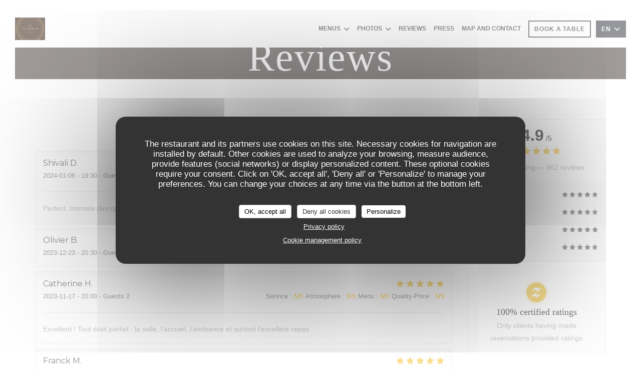

--- FILE ---
content_type: text/html; charset=UTF-8
request_url: https://www.lechicoula.fr/en/reviews/?page=3
body_size: 13999
content:
<!DOCTYPE html>
<!--[if lt IE 7]>      <html class="no-js lt-ie9 lt-ie8 lt-ie7" lang="en"> <![endif]-->
<!--[if IE 7]>         <html class="no-js lt-ie9 lt-ie8" lang="en"> <![endif]-->
<!--[if IE 8]>         <html class="no-js lt-ie9" lang="en"> <![endif]-->
<!--[if gt IE 8]><!--> <html class="no-js" lang="en"> <!--<![endif]-->

<head>
	<!-- Meta -->
	<meta charset="utf-8">
	<meta http-equiv="X-UA-Compatible" content="IE=edge" />
	<meta name="viewport" content="width=device-width, initial-scale=1">
	<title>Customer Reviews of Restaurant Le Chicoula, Bordeaux - Rated 4.9 of 5</title>

	<!-- Includes -->
	<meta name="description" content="862 unbiased client reviews about Restaurant Le Chicoula in Bordeaux.
Average rating: 4.9 of 5..." />



<link rel="canonical" href="https://www.lechicoula.fr/en/reviews/?page=3" />

<!-- Facebook Like and Google -->
<meta property="og:title" content="Customer Reviews of Restaurant Le Chicoula, Bordeaux - Rated 4.9 of 5 " />
<meta property="og:type" content="website" />
<meta property="og:url" content="http://www.lechicoula.fr/en/reviews/?page=3" />
<meta property="og:image" content="https://ugc.zenchef.com/3/4/9/7/8/5/1/5/0/4/2/6/2/1714134285_341/932b969b06d8a8599fe95ff07c62b91e.website.jpg" />
<meta property="og:site_name" content="Zenchef" />
<meta property="fb:admins" content="685299127" />
<meta property="place:location:latitude" content="44.8347149" />
<meta property="place:location:longitude" content="-0.5767497" />
<meta property="og:description" content="862 unbiased client reviews about Restaurant Le Chicoula in Bordeaux.
Average rating: 4.9 of 5..." />



<script>
	window.restaurantId = 349785;
	window.lang = "en";
	window.API_URL = "//api.zenchef.com/api/v1/";
</script>

	<link rel="alternate" hreflang="x-default" href="https://www.lechicoula.fr/reviews/?page=3" />
<link rel="alternate" hreflang="en" href="https://www.lechicoula.fr/en/reviews/?page=3" />
    <link rel="alternate" hreflang="es" href="https://www.lechicoula.fr/es/opiniones/?page=3" />
    <link rel="alternate" hreflang="it" href="https://www.lechicoula.fr/it/recensioni/?page=3" />
    <link rel="alternate" hreflang="de" href="https://www.lechicoula.fr/de/rezensionen/?page=3" />
    <link rel="alternate" hreflang="fr" href="https://www.lechicoula.fr/?page=3" />
    <link rel="alternate" hreflang="pt" href="https://www.lechicoula.fr/pt/avaliacoes/?page=3" />
    <link rel="alternate" hreflang="ru" href="https://www.lechicoula.fr/ru/reviews/?page=3" />
    <link rel="alternate" hreflang="cs" href="https://www.lechicoula.fr/cs/hodnocení/?page=3" />
    <link rel="alternate" hreflang="ja" href="https://www.lechicoula.fr/ja/reviews/?page=3" />
    <link rel="alternate" hreflang="zh" href="https://www.lechicoula.fr/zh/reviews/?page=3" />
    <link rel="alternate" hreflang="nl" href="https://www.lechicoula.fr/nl/reviews/?page=3" />
    <link rel="alternate" hreflang="el" href="https://www.lechicoula.fr/el/reviews/?page=3" />
	<link rel="shortcut icon" href="https://ugc.zenchef.com/3/4/9/7/8/5/1/5/1/3/3/3/2/1714137309_315/63c6c9451ac8b333e1322edf735a27c2.thumb.png" />
	<!-- Preconnect to CDNs for faster resource loading -->
	<link rel="preconnect" href="https://cdnjs.cloudflare.com" crossorigin>
	<link rel="preconnect" href="https://fonts.googleapis.com" crossorigin>
	<link rel="preconnect" href="https://fonts.gstatic.com" crossorigin>

	<!-- Google Web Fonts -->
	<link href='//fonts.googleapis.com/css2?family=Montserrat:ital,wght@0,400;0,500;0,600;0,700;1,400;1,500;1,600;1,700&display=swap' rel='stylesheet' media='print' onload="this.media='all'">

<noscript>
  <style>
    /* Ensure fonts load in browsers with JavaScript disabled */
    [media='print'].font-fallback {
      media: all !important;
    }
  </style>
</noscript>
	<!-- Critical CSS Inline -->
	<style>
		/* Critical styles for above-the-fold content */
		body {margin: 0;}
        		.container {width: 100%; max-width: 1200px; margin: 0 auto;}
        	</style>

	<!-- Critical CSS -->
	<link rel="stylesheet" href="/css/globals/normalize.css">
	<link rel="stylesheet" href="/css/globals/accessibility.css">
	<link rel="stylesheet" href="/css/globals/16/ffc20b/montserrat/montserrat/style.css">

	<!-- Non-critical CSS -->
	<link rel="stylesheet" href="//cdnjs.cloudflare.com/ajax/libs/fancybox/3.5.7/jquery.fancybox.min.css" media="print" onload="this.media='all'">
	<link rel="stylesheet" href="/css/globals/backdrop.css" media="print" onload="this.media='all'">
	<link rel="stylesheet" href="/css/globals/shift-away-subtle.css" media="print" onload="this.media='all'">
	<link rel="stylesheet" href="/css/globals/icomoon.css" media="print" onload="this.media='all'">
	<link rel="stylesheet" href="/css/globals/fontawesome.css" media="print" onload="this.media='all'">
			<link rel="stylesheet" href="/css/css_16/bootstrap.css" media="print" onload="this.media='all'">			<link rel="stylesheet" href="/css/globals/16/ffc20b/montserrat/montserrat/nav.css" media="print" onload="this.media='all'">
	<link rel="stylesheet" href="/css/globals/16/ffc20b/montserrat/montserrat/menus.css" media="print" onload="this.media='all'">
	<link rel="stylesheet" href="/css/css_16/ffc20b/montserrat/montserrat/main.css?v=23" media="print" onload="this.media='all'">

	<!-- Fallback for browsers without JS -->
	<noscript>
		<link rel="stylesheet" href="//cdnjs.cloudflare.com/ajax/libs/fancybox/3.5.7/jquery.fancybox.min.css">
		<link rel="stylesheet" href="/css/globals/backdrop.css">
		<link rel="stylesheet" href="/css/globals/shift-away-subtle.css">
		<link rel="stylesheet" href="/css/globals/icomoon.css">
		<link rel="stylesheet" href="/css/globals/fontawesome.css">
		<link rel="stylesheet" href="/css/globals/16/ffc20b/montserrat/montserrat/nav.css">
		<link rel="stylesheet" href="/css/globals/16/ffc20b/montserrat/montserrat/menus.css">
		<link rel="stylesheet" href="/css/css_16/ffc20b/montserrat/montserrat/main.css?v=23">
	</noscript>

	<style>
  </style>

  <style>
    @font-face {
    font-family: \"Josefin sans\";
    src: url(\"https://s3-eu-west-1.amazonaws.com/userdocs.zenchef.com/349785/JosefinSans-Regular.ttf\") format(\"truetype\");
}

/* Titre */
.heading-event, h1, .h1, h2, .h2, h2, .h2, h4, .h4, h5, .h5, h6, .h6, .heading-colored {
  font-family: 'Josefin sans', aria, serif;
}

/* Corps du texte */
body, input, textarea, h4.text-bold {
  font-family: 'Josefin sans', arial, sans-serif;
}  </style>

	<!-- Widget URL -->
	<script>
		var hasNewBookingWidget = 1;
	</script>
</head>

<body class="current-page-reviews">
	<a href="#main-content" class="skip-link sr-only-focusable">Skip to main content</a>

	<!-- Header -->
	<nav class="nav " role="navigation" aria-label="Main navigation">
	<div class="homelink">
			<a href="/en/" title="Home Restaurant Le Chicoula">	
			<img class="logo" src="https://ugc.zenchef.com/3/4/9/7/8/5/1/5/1/3/3/3/2/1714137309_315/63c6c9451ac8b333e1322edf735a27c2.png" alt="Logo Restaurant Le Chicoula"/>
		</a>
	</div>
	<div class="nav-items-wrap ">
		<ul class="nav__items">
	<!-- Menu -->
			<li class="nav__item dropdown-wrap nav__item--menus">
			<a title="Menus" href="/en/menus/">Menus <i class="fa fa-angle-down"></i></a>
			<ul class="dropdown">
									<li>
						<a href="/en/menus/#menu-439545">Déjeuner du samedi et dimanche</a>
					</li>
									<li>
						<a href="/en/menus/#menu-439547">Dîner du Mercredi au dimanche</a>
					</li>
							</ul>
		</li>
	
	<!-- Gallery -->
			<li class="nav__item dropdown-wrap nav__item--gallery">
			<a title="Photos" href="/en/photos/">Photos <i class="fa fa-angle-down"></i></a>
			<ul class="dropdown">
									<li>
						<a href="/en/photos/#album-plats"> Album Plats</a>
					</li>
									<li>
						<a href="/en/photos/#album-restaurant"> Album Restaurant</a>
					</li>
				
									<li>
						<a href="/en/photos/#virtual-tour">Virtual tour</a>
					</li>
							</ul>
		</li>
	
	
	<!-- Reviews -->
			<li class="nav__item nav__item--reviews">
			<a title="Reviews" href="/en/reviews/?page=3">Reviews</a>
		</li>
	
	<!-- Events -->
	
	<!-- Press -->
			<li class="nav__item nav__item--press">
			<a title="Press" href="/en/about-us/">Press</a>
		</li>
	
	<!-- Restaurants -->
	
	<!-- Custom page -->
				
	<!-- Custom link -->
	
	<!-- Custom button -->
	
	<!-- Contact -->
	<li class="nav__item nav__item--contact">
		<a title="Map and Contact" href="/en/address-contact/">Map and Contact</a>
	</li>

	<!-- Language -->
	
	<!-- Buttons -->
	</ul>

		<div class="nav__buttons">
			<!-- Buttons -->
			<div class="buttons-wrap-header">
							<a
			class="btn btn--small btn--std btn--booking iframe--widget"
            data-zc-action="open">
						Book a table					</a>
	
				</div>

			<!-- Language -->
			<div class="dropdown-wrap drodown-wrap--lang btn btn--small btn--light">
	<span>
				EN		<i class="fa fa-angle-down"></i>
	</span>
	<ul class="dropdown">
					<li class="lang lang-es">
				<a href="/es/opiniones/?page=3">
										ES				</a>
			</li>
					<li class="lang lang-it">
				<a href="/it/recensioni/?page=3">
										IT				</a>
			</li>
					<li class="lang lang-de">
				<a href="/de/rezensionen/?page=3">
										DE				</a>
			</li>
					<li class="lang lang-fr">
				<a href="/avis/?page=3">
										FR				</a>
			</li>
					<li class="lang lang-pt">
				<a href="/pt/avaliacoes/?page=3">
										PT				</a>
			</li>
					<li class="lang lang-ru">
				<a href="/ru/reviews/?page=3">
										RU				</a>
			</li>
					<li class="lang lang-cs">
				<a href="/cs/hodnocení/?page=3">
										CS				</a>
			</li>
					<li class="lang lang-ja">
				<a href="/ja/reviews/?page=3">
										JA				</a>
			</li>
					<li class="lang lang-zh">
				<a href="/zh/reviews/?page=3">
										ZH				</a>
			</li>
					<li class="lang lang-nl">
				<a href="/nl/reviews/?page=3">
										NL				</a>
			</li>
					<li class="lang lang-el">
				<a href="/el/reviews/?page=3">
										EL				</a>
			</li>
			</ul>
</div>

			<!-- Toggle Menu -->
			<div class="burger-button" onclick="display_burger_menu()" role="button" tabindex="0" aria-label="Toggle menu" aria-expanded="false" aria-controls="burger-menu">
				<span class="burger-button__item"></span>
				<span class="burger-button__item"></span>
				<span class="burger-button__item"></span>
			</div>
		</div>
	</div>
</nav>

<!-- Burger Menu -->
<div class="burger-menu burger-menu--center" id="burger-menu" role="dialog" aria-modal="true" aria-label="Main navigation">
	<div class="burger-menu-items-wrap">
		<ul class="burger-menu__items">
			<!-- Menu -->
							<li class="burger-menu__item burger-menu__item--menus dropdown-wrap">
					<span>
						<a class="burger-menu__dropdown-link" title="Menus" href="/en/menus/">Menus</a>
						<i class="fa fa-angle-down" onclick="display_burger_dropdown(this)" role="button" tabindex="0" aria-label="Expand submenu" aria-expanded="false"></i>
					</span>
					<ul class="dropdown">
													<li>
								<a onclick="remove_burger_menu()" href="/en/menus/#menu-439545">Déjeuner du samedi et dimanche</a>
							</li>
													<li>
								<a onclick="remove_burger_menu()" href="/en/menus/#menu-439547">Dîner du Mercredi au dimanche</a>
							</li>
											</ul>
				</li>
			
			<!-- Gallery -->
							<li class="burger-menu__item burger-menu__item--gallery dropdown-wrap">
					<span>
						<a class="burger-menu__dropdown-link" title="Photos" href="/en/photos/">Photos</a>
						<i class="fa fa-angle-down" onclick="display_burger_dropdown(this)" role="button" tabindex="0" aria-label="Expand submenu" aria-expanded="false"></i>
					</span>
					<ul class="dropdown">
													<li>
								<a onclick="remove_burger_menu()" href="/en/photos/#album-plats"> Album Plats</a>
							</li>
													<li>
								<a onclick="remove_burger_menu()" href="/en/photos/#album-restaurant"> Album Restaurant</a>
							</li>
						
													<li>
								<a onclick="remove_burger_menu()" href="/en/photos/#virtual-tour">Virtual tour</a>
							</li>
											</ul>
				</li>
				
			
			<!-- Reviews -->
							<li class="burger-menu__item burger-menu__item--reviews">
					<a title="Reviews" href="/en/reviews/?page=3">Reviews</a>
				</li>
			
			<!-- Events -->
			
			<!-- Press -->
							<li class="burger-menu__item burger-menu__item--press">
					<a title="Press" href="/en/about-us/">Press</a>
				</li>
			
			<!-- Restaurants -->
			
			<!-- Custom page -->
										
			<!-- Custom link -->
			
			<!-- Custom button -->
			
			<!-- Contact -->
			<li class="burger-menu__item burger-menu__item--contact">
				<a title="Map and Contact" href="/en/address-contact/">Map and Contact</a>
			</li>
		</ul>

		<!-- Buttons -->
		<div class="buttons-wrap-header">
						<a
			class="btn btn--light btn--booking iframe--widget"
            data-zc-action="open">
						Book a table					</a>
	
			</div>

		<!-- Language -->
		<ul class="language-list">
			<li class="lang lang-es">
					<a class="btn-circle btn--small btn--ghost" href="/es/opiniones/?page=3">
				ES			</a>
				</li>
			<li class="lang lang-it">
					<a class="btn-circle btn--small btn--ghost" href="/it/recensioni/?page=3">
				IT			</a>
				</li>
			<li class="lang lang-de">
					<a class="btn-circle btn--small btn--ghost" href="/de/rezensionen/?page=3">
				DE			</a>
				</li>
			<li class="lang lang-fr">
					<a class="btn-circle btn--small btn--ghost" href="/avis/?page=3">
				FR			</a>
				</li>
			<li class="lang lang-pt">
					<a class="btn-circle btn--small btn--ghost" href="/pt/avaliacoes/?page=3">
				PT			</a>
				</li>
			<li class="lang lang-ru">
					<a class="btn-circle btn--small btn--ghost" href="/ru/reviews/?page=3">
				RU			</a>
				</li>
			<li class="lang lang-cs">
					<a class="btn-circle btn--small btn--ghost" href="/cs/hodnocení/?page=3">
				CS			</a>
				</li>
			<li class="lang lang-ja">
					<a class="btn-circle btn--small btn--ghost" href="/ja/reviews/?page=3">
				JA			</a>
				</li>
			<li class="lang lang-zh">
					<a class="btn-circle btn--small btn--ghost" href="/zh/reviews/?page=3">
				ZH			</a>
				</li>
			<li class="lang lang-nl">
					<a class="btn-circle btn--small btn--ghost" href="/nl/reviews/?page=3">
				NL			</a>
				</li>
			<li class="lang lang-el">
					<a class="btn-circle btn--small btn--ghost" href="/el/reviews/?page=3">
				EL			</a>
				</li>
	</ul>

		<!-- Social media -->
			<ul class="social-media-wrap">
					<li class="separator-tiny" >
				<a class="btn-square btn--light" href="https://www.facebook.com/search/top/?q=guenaelchef" rel="noreferer,noopener" target="_blank" title="Facebook">
					<i class="fab fa-facebook" aria-hidden="true"></i>
					<span class="sr-only">Facebook ((opens in a new window))</span>
				</a>
			</li>
		
		
					<li class="separator-tiny" >
				<a class="btn-square btn--light" href="https://www.instagram.com/le_chicoula_bistrot_d_art/" rel="noreferer,noopener" target="_blank" title="Instagram">
					<i class="fab fa-instagram" aria-hidden="true"></i>
					<span class="sr-only">Instagram ((opens in a new window))</span>
				</a>
			</li>
			</ul>
	</div>
</div>
<div class="hero-picture hero-picture--small" style="background-image: url('https://www.lechicoula.fr/i/restaurant-le-chicoula/3/4/9/7/8/5/1/5/0/4/2/6/2/1714135868_190/24cca609e88eeda8d4364ac650ed2b7f.small_original.jpg');"  data-section="home"  data-stellar-background-ratio="0.5">
	<h1 class="hero-picture__title">Reviews</h1>
</div>
	<div class="wrapper">
		<section class="s--reviews grid grid-w-sidebar grid-w-sidebar--sticky">
			<div class="reviews-wrap">
				<!-- content -->
				<html><head><link rel="shortcut icon" href="/build/favicon.ico"><link href="/build/bundle.f9287.css" rel="stylesheet" media="only x" onload="this.media='all'"><noscript><link rel="stylesheet" href="/build/bundle.f9287.css"></noscript><script crossorigin="anonymous" src="/build/bundle.095a0.esm.js" type="module"></script><script nomodule="" src="/build/polyfills.a3b7c.js"></script><script nomodule="" defer="defer" src="/build/bundle.030f3.js"></script></head><body></body></html>				<div class="my-preact-app">
					<script type="application/json">
						{
						"templateId": "16"
						}
					</script>
				</div>
			</div>

			<div class="sidebar">
				<div class="reviews__global reviews__global--side">
	<div class="reviews-global__average">
		<div>
			<span class="reviews-global__note">4.9</span>
			<span class="reviews-global__total">/5</span>
		</div>

		<div>
			<div class="stars">
				<span class="stars__filled" style="width: 97.308%"></span>
			</div>
			<p class="reviews-global__number">Average rating — <span>862 reviews</span></p>
		</div>
	</div>
	
	<div class="reviews-global__details">
		<div class="reviews-global__criterion">
			<span>Service</span>
			<div class="stars">
				<span class="stars__filled-black" style="width: 96%"></span>
			</div>
		</div>
		<div class="reviews-global__criterion">
			<span>Atmosphere</span>
			<div class="stars">
				<span class="stars__filled-black" style="width: 94%"></span>
			</div>
		</div>
		<div class="reviews-global__criterion">
			<span>Menus</span>
			<div class="stars">
				<span class="stars__filled-black" style="width: 98%"></span>
			</div>
		</div>
		<div class="reviews-global__criterion">
			<span>Quality-Price</span>
			<div class="stars">
				<span class="stars__filled-black" style="width: 94%"></span>
			</div>
		</div>
	</div>
</div><div class="reviews__verified">
	<img src="/img/badge-avis-zenchef.png" alt="100% certified ratings">
	<div class="reviews-verified__text">
		<h4>100% certified ratings</h4>
		<p>Only clients having made reservations provided ratings</p>
	</div>
</div>			</div>
		</section>

		<!-- Widgets TripAdvisor -->
			</div>

		<section class="s--contact">
			<div class="contact-wrap">
				<h3 class="heading-colored">Map and Contact</h3>
				<hr class="divider--small divider--color" />
				<a class="restaurant-address" href="https://www.google.com/maps/dir/?api=1&destination=Restaurant+Le+Chicoula+22+rue+de+cursol++33000+Bordeaux+fr" target="_blank" rel="noreferer,noopener">
	22 rue de cursol		33000 Bordeaux	<span class="sr-only"> ((opens in a new window))</span>
</a>
				<a class="restaurant-phone" href="tel:0652406454">06 52 40 64 54</a>                
				<!-- Social media -->
					<ul class="social-media-wrap">
					<li class="separator-tiny" >
				<a class="btn-circle btn--ghost" href="https://www.facebook.com/search/top/?q=guenaelchef" rel="noreferer,noopener" target="_blank" title="Facebook">
					<i class="fab fa-facebook" aria-hidden="true"></i>
					<span class="sr-only">Facebook ((opens in a new window))</span>
				</a>
			</li>
		
		
					<li class="separator-tiny" >
				<a class="btn-circle btn--ghost" href="https://www.instagram.com/le_chicoula_bistrot_d_art/" rel="noreferer,noopener" target="_blank" title="Instagram">
					<i class="fab fa-instagram" aria-hidden="true"></i>
					<span class="sr-only">Instagram ((opens in a new window))</span>
				</a>
			</li>
			</ul>
			</div>
		</section>

		<section class="s--contact_newsletter">
			<!-- Rewards -->
			<div class="footer-1 rewards_buttons-wrap">
				<h3 class="heading-colored">Contact us</h3>
				<hr class="divider--small divider--color">
				<div class="buttons-wrap text-center">
								<a
			class="btn btn--light btn--booking iframe--widget"
            data-zc-action="open">
						Book a table					</a>
	
					</div>
					<div class="rewards-wrap">
		
		
				
		
		
		
					<div class="reward tippy" data-tippy-content="Restaurant de qualité - Collège Culinaire de France">
				<img src="/img/rewards/reward_restaurant_de_qualite.png" alt="Restaurant de qualité"/>
			</div>
		
		
		
		
		
		<!--  -->
	</div>
			</div>

			<!-- Newsletter -->
			<div class="footer-1 newsletter-wrap">
				<div class="newsletter-wrap">
	<h3 class="reveal-1 heading-colored">
		Stay updated		<a href="/en/legal-notices/" rel="nofollow" target="_blank">*</a>
	</h3>

	<p class="newsletter__caption caption reveal-2">Subscribe to our newsletter to receive personalized communications and marketing offers by email from us.</p>

	<hr class="divider--small divider--color" />
	<div class="buttons-wrap text--center reveal-3">
		<a data-fancybox data-type="iframe" href="//nl.zenchef.com/optin-form.php?rpid=rpid_707K2J43&lang=en" class="btn btn--light btn--newsletter" target="_blank">
			Subscribe		</a>
	</div>
</div>			</div>
		</section>

		<footer class="footer__text">
			<p class="footer__copyright">
	&copy; 2026 Restaurant Le Chicoula — Restaurant website created by 	<a href="https://www.zenchef.com/" rel="noopener" target="_blank" class="zcf-link">Zenchef<span class="sr-only"> ((opens in a new window))</span></a>
</p>
			<p class="footer__links">
    	<a class="separator-tiny" href="/en/legal-notices/" rel="nofollow" target="_blank">Disclaimer<span class="sr-only"> ((opens in a new window))</span></a>
	<a class="separator-tiny" href="https://bookings.zenchef.com/gtc?rid=349785&host=www.lechicoula.fr" rel="nofollow" target="_blank">TERMS OF USE<span class="sr-only"> ((opens in a new window))</span></a>
	<a class="separator-tiny" href="/en/privacy-policy/" rel="nofollow" target="_blank">Personal data protection policy<span class="sr-only"> ((opens in a new window))</span></a>
	<a class="separator-tiny" href="/en/cookie-policy/" rel="nofollow" target="_blank">Cookies policy<span class="sr-only"> ((opens in a new window))</span></a>
	<a class="separator-tiny" href="/en/accessibility/" rel="nofollow" target="_blank">Accessibility<span class="sr-only"> ((opens in a new window))</span></a>
</p>
		</footer>

		<div id="scroll-top">
			<a href="#"><i class="fas fa-arrow-up"></i></a>
		</div>

		<!-- Loader -->
<div class="loader-wrap loader-wrap--">
	<div class="loader">
		<div class="homelink">
			<a href="/en/" title="Home Restaurant Le Chicoula">	
			<img class="logo" src="https://ugc.zenchef.com/3/4/9/7/8/5/1/5/1/3/3/3/2/1714137309_315/63c6c9451ac8b333e1322edf735a27c2.png" alt="Logo Restaurant Le Chicoula"/>
		</a>
	</div>	</div>
</div>
<!-- JS -->
<script>
	var template = '16';
	var templateIdForWidget = '16';
</script>
<script src="//ajax.googleapis.com/ajax/libs/jquery/3.4.1/jquery.min.js"></script>
<script src="/js/libs/jquery.form.js?v=23"></script>
<script src="/js/libs/jquery.validate.js?v=23"></script>
<script src="/js/libs/jquery.validate.ajax.js?v=23"></script>
<!-- <script src="/js/libs/modernizr-3.6.0.min.js?v=23"></script> -->
<script src="//cdnjs.cloudflare.com/ajax/libs/fancybox/3.5.7/jquery.fancybox.min.js"></script>
<script src="/js/libs/popper.min.js?v=23"></script>
<script src="/js/libs/tippy-bundle.iife.min.js?v=23"></script>

<script src="/js/globals/script.js?v=23"></script>
<script src="/js/globals/getRestoIdKonamiCode.js?v=23"></script>

	<script src="/js/js_16/main.js?v=23"></script>


	<!-- <script src="/js/js_16/jquery.waypoints.min.js?v=23"></script> -->


<!-- Includes -->
<div id="modal-contact" class="modal" style="display: none; max-width: 500px;">
	<h3>You want to contact us ? <br />
Fill in the form below!</h3>
	<form name="contact-form" class="form" id="contact-form" action="#" novalidate="novalidate">
	<input type="hidden" name="restaurant_public_id" id="restaurant_public_id" value="rpid_707K2J43">
	<input type="hidden" name="lang" id="lang" value="en">
	<input type="hidden" name="token" id="token" value="5584f59e654e839589f50a8f6a245f48">

	<!-- Error summary for screen readers (WCAG 3.3.1) -->
	<div id="contact-form-errors" class="form-error-summary sr-only" role="alert" aria-live="polite" aria-atomic="true"></div>

	<div class="input--small">
		<input type="text" name="firstname" id="firstname" value="" placeholder="Firstname *" aria-label="Firstname" autocomplete="given-name" required="required" aria-required="true" aria-describedby="firstname-error">
		<span id="firstname-error" class="form-field-error" role="alert"></span>
	</div>

	<div class="input--small">
		<input type="text" name="lastname" id="lastname" value="" placeholder="Lastname *" aria-label="Lastname" autocomplete="family-name" required="required" aria-required="true" aria-describedby="lastname-error">
		<span id="lastname-error" class="form-field-error" role="alert"></span>
	</div>

	<div class="input--small">
		<input type="email" name="email" id="email" value="" placeholder="Your email address *" aria-label="Your email address" autocomplete="email" required="required" aria-required="true" aria-describedby="email-error" data-msg-email="Please enter a valid email">
		<span id="email-error" class="form-field-error" role="alert"></span>
	</div>

	<div class="input--small">
		<input type="text" name="phone" id="phone" value="" placeholder="Phone Number *" aria-label="Phone Number" autocomplete="tel" required="required" aria-required="true" aria-describedby="phone-error">
		<span id="phone-error" class="form-field-error" role="alert"></span>
	</div>

	<div class="input--full">
		<textarea name="message" id="message" placeholder="Message" aria-label="Message" rows="6" aria-describedby="message-error"></textarea>
		<span id="message-error" class="form-field-error" role="alert"></span>
	</div>
        <div class="input--full" style="font-size:10px !important;">
        In accordance with data protection regulations, you have the right to opt out of marketing communications. UK residents can register with the Telephone Preference Service at <a href="https://www.tpsonline.org.uk" target="_blank" rel="noopener noreferrer">tpsonline.org.uk</a>. US residents can register at <a href="https://www.donotcall.gov" target="_blank" rel="noopener noreferrer">donotcall.gov</a>. For more information about how we process your data, please see our <a href="/en/privacy-policy/" target="_blank">privacy policy</a>.    </div>
    
	<input class="btn btn--std input--full" type="submit" id="send" value="Send">

	<div class="step2 hidden">
		<strong>Thank you! </strong>We have received your message. We will get back to you as soon as possible.<br>For any reservation request, click directly on the Book button.	</div>
</form>
</div>    <script id="restaurantJsonLd" type="application/ld+json">
{
    "@context":"https://schema.googleapis.com"
    ,"@type":"Restaurant"
    ,"@id":"https://www.lechicoula.fr"
    ,"image":"https://ugc.zenchef.com/3/4/9/7/8/5/1/5/0/4/2/6/2/1714134285_341/932b969b06d8a8599fe95ff07c62b91e.website.jpg"
    ,"name":"Restaurant Le Chicoula"
    ,"address":{
        "@type":"PostalAddress",
        "addressLocality":"Bordeaux",
        "postalCode":"33000",
        "streetAddress":"22 rue de cursol",
        "addressCountry":"FR",
        "addressRegion":"Bordeaux"
    }
    ,"priceRange":"€€€€"
    ,"servesCuisine":["From The Market","Healthy and Gourmet","Artisanale","Gourmet","Fusion","French Traditional Revisited","terroir"]    ,"telephone":"0652406454"
    ,"url":"https://www.lechicoula.fr"
    ,"geo":{
        "@type":"GeoCoordinates",
        "latitude":"44.8347149",
        "longitude":"-0.5767497"
    }
        ,"logo":"https://ugc.zenchef.com/3/4/9/7/8/5/1/5/0/4/2/6/2/1714134285_341/932b969b06d8a8599fe95ff07c62b91e.website.jpg"
    
        ,"potentialAction":[
    {
        "@type":"ReserveAction",
        "target":{
            "@type":"EntryPoint",
            "urlTemplate":"https://www.lechicoula.fr/en/book-a-table/?lang=en&rid=349785",
            "inLanguage":"en",
            "actionPlatform":[
                "http://schema.org/MobileWebPlatform",
                "http://schema.org/DesktopWebPlatform",
                "http://schema.org/IOSPlatform",
                "http://schema.org/AndroidPlatform"
            ]
        },
        "result":{
            "@type":"FoodEstablishmentReservation",
            "name":"Book a table"
        }
    }
    ]
    
        ,"aggregateRating": {
        "@type": "AggregateRating",
	    "worstRating": "0",
	    "bestRating": "5",
	    "ratingValue": "4.9",
	    "ratingCount": "862"
	}
	
        ,"acceptsReservations" : "yes"
    
    ,"hasMenu":"https://www.lechicoula.fr/en/menus/"

    
    
    
    
    
    
    
        ,
    "review": [

    ]
    }
</script><script src="/js/libs/tarteaucitron/tarteaucitron.js?v=3"></script>
<style>
    /* Hide tarteaucitron button icons */
    #tarteaucitronRoot .tarteaucitronCheck::before,
    #tarteaucitronRoot .tarteaucitronCross::before,
    #tarteaucitronRoot .tarteaucitronPlus::before {
        display: none !important;
    }
    
    /* Remove text shadow from Allow/Deny buttons */
    #tarteaucitronRoot .tarteaucitronAllow,
    #tarteaucitronRoot .tarteaucitronDeny {
        text-shadow: none !important;
    }
    
    /* Replace icon with Cookies button */
    #tarteaucitronIcon #tarteaucitronManager {
        background: #333;
        border-radius: 4px !important;
        padding: 10px 20px !important;
    }
    
    #tarteaucitronIcon #tarteaucitronManager img {
        display: none !important;
    }
    
    #tarteaucitronIcon #tarteaucitronManager:after {
        content: "🍪";
        color: #fff;
        font-size: 20px !important;
        line-height: 1;
    }
    
    #tarteaucitronIcon #tarteaucitronManager:hover {
        background: #555;
    }
    
    /* Change button colors to neutral (no red/green) */
    #tarteaucitronRoot .tarteaucitronAllow,
    #tarteaucitronRoot .tarteaucitronDeny {
        background-color: #ffffff !important;
        color: #333333 !important;
        border: 1px solid #cccccc !important;
    }
    
    #tarteaucitronRoot .tarteaucitronAllow:hover,
    #tarteaucitronRoot .tarteaucitronDeny:hover {
        background-color: #f5f5f5 !important;
    }
    
    /* Visual feedback for selected state - change background color */
    #tarteaucitronRoot .tarteaucitronIsAllowed .tarteaucitronAllow {
        background-color: #4a90e2 !important;
        color: #ffffff !important;
        border-color: #4a90e2 !important;
    }
    
    #tarteaucitronRoot .tarteaucitronIsDenied .tarteaucitronDeny {
        background-color: #7a7a7a !important;
        color: #ffffff !important;
        border-color: #7a7a7a !important;
    }
    
    /* Reduce font size for disclaimer paragraph */
    #tarteaucitronInfo {
        font-size: 13px !important;
        line-height: 1.4 !important;
    }
    
    /* Also apply neutral colors to Accept All/Deny All buttons */
    #tarteaucitronRoot #tarteaucitronAllAllowed,
    #tarteaucitronRoot #tarteaucitronAllDenied,
    #tarteaucitronRoot .tarteaucitronCTAButton {
        background-color: #ffffff !important;
        color: #333333 !important;
        border: 1px solid #cccccc !important;
    }
    
    #tarteaucitronRoot #tarteaucitronAllAllowed:hover,
    #tarteaucitronRoot #tarteaucitronAllDenied:hover,
    #tarteaucitronRoot .tarteaucitronCTAButton:hover {
        background-color: #f5f5f5 !important;
    }
    
    /* When Accept All is clicked */
    #tarteaucitronRoot #tarteaucitronAllAllowed:active,
    #tarteaucitronRoot #tarteaucitronAllAllowed:focus {
        background-color: #4a90e2 !important;
        color: #ffffff !important;
    }
    
    /* When Deny All is clicked */
    #tarteaucitronRoot #tarteaucitronAllDenied:active,
    #tarteaucitronRoot #tarteaucitronAllDenied:focus {
        background-color: #7a7a7a !important;
        color: #ffffff !important;
    }
    
    /* Style cookie policy and privacy policy as white text links */
    #tarteaucitron #tarteaucitronCookiePolicyUrlDialog,
    #tarteaucitron #tarteaucitronPrivacyUrlDialog {
        background: transparent !important;
        color: #fff !important;
        font-size: 13px !important;
        margin-bottom: 3px !important;
        margin-left: 7px !important;
        padding: 0 !important;
        border: 0 !important;
        border-radius: 0 !important;
        display: inline-block !important;
        line-height: normal !important;
        font-family: inherit !important;
        font-weight: normal !important;
        text-align: center !important;
        vertical-align: baseline !important;
        cursor: pointer !important;
        text-decoration: underline !important;
    }
    
    #tarteaucitron #tarteaucitronCookiePolicyUrlDialog:hover,
    #tarteaucitron #tarteaucitronPrivacyUrlDialog:hover {
        text-decoration: none !important;
    }
    
    /* For the ones in the alert banner */
    #tarteaucitronAlertBig #tarteaucitronCookiePolicyUrl,
    #tarteaucitronAlertBig #tarteaucitronPrivacyUrl {
        background: transparent !important;
        color: #fff !important;
        font-size: 13px !important;
        margin-bottom: 3px !important;
        margin-left: 7px !important;
        padding: 0 !important;
        display: inline-block !important;
        cursor: pointer !important;
        text-decoration: underline !important;
        border: 0 !important;
    }
    
    #tarteaucitronAlertBig #tarteaucitronCookiePolicyUrl:hover,
    #tarteaucitronAlertBig #tarteaucitronPrivacyUrl:hover {
        text-decoration: none !important;
    }
    
    /* Change font size from 16px to 13px for all these buttons */
    #tarteaucitronAlertBig #tarteaucitronCloseAlert,
    #tarteaucitronAlertBig #tarteaucitronPersonalize,
    #tarteaucitronAlertBig #tarteaucitronPersonalize2,
    .tarteaucitronCTAButton,
    #tarteaucitronRoot .tarteaucitronDeny,
    #tarteaucitronRoot .tarteaucitronAllow {
        font-size: 13px !important;
    }
    
    /* Ensure consistent border radius for action buttons only */
    #tarteaucitronAlertBig #tarteaucitronCloseAlert {
        border-radius: 4px !important;
    }
</style>
<script>
    // Define Waze embed service
    tarteaucitron.services = tarteaucitron.services || {};
    tarteaucitron.services.wazeembed = {
        "key": "wazeembed",
        "type": "api",
        "name": "Waze Map (Google)",
        "uri": "https://www.waze.com/legal/privacy",
        "needConsent": true,
        "cookies": ['NID', 'SID', 'HSID', 'APISID', 'SAPISID', '1P_JAR'],
        "js": function () {
            "use strict";
            tarteaucitron.fallback(['wazeembed'], function (x) {
                var frame_title = tarteaucitron.getElemAttr(x, "title") || 'Waze map iframe',
                    width = tarteaucitron.getElemAttr(x, "data-width") || '100%',
                    height = tarteaucitron.getElemAttr(x, "data-height") || '400',
                    url = tarteaucitron.getElemAttr(x, "data-url");

                return '<iframe title="' + frame_title + '" src="' + url + '" width="' + width + '" height="' + height + '" style="border: 0; width: 100%;" allowfullscreen></iframe>';
            });
        },
        "fallback": function () {
            "use strict";
            var id = 'wazeembed';
            tarteaucitron.fallback(['wazeembed'], function (elem) {
                elem.style.width = '100%';
                elem.style.height = '400px';
                return tarteaucitron.engage(id);
            });
        }
    };

    $(document).ready(function() {
        //Facebook
        (tarteaucitron.job = tarteaucitron.job || []).push('facebook');

        //Twitter
        (tarteaucitron.job = tarteaucitron.job || []).push('twitter');

        //Google jsAPI
        (tarteaucitron.job = tarteaucitron.job || []).push('jsapi');
        
        //Waze Maps
        (tarteaucitron.job = tarteaucitron.job || []).push('wazeembed');

        
        
        
        tarteaucitron.init({
            "hashtag": "#tarteaucitron",
            "highPrivacy": true,
            "orientation": "middle",
            "adblocker": false,
            "showAlertSmall": false,
            "cookieslist": true,
            "removeCredit": true,
            "mandatory": true,
            "mandatoryCta": false,
            "iconPosition": "BottomLeft",
            "googleConsentMode": true,
            "showDetailsOnClick": false,
            "privacyUrl": "/en/privacy-policy/",
            "cookiePolicyUrl": "/en/cookie-policy/",
        });

    });
</script>
<!-- Zenchef Widget SDK -->
<script>;(function (d, s, id) {const el = d.getElementsByTagName(s)[0]; if (d.getElementById(id) || el.parentNode == null) {return;} var js = d.createElement(s);  js.id = id; js.async = true; js.src = 'https://sdk.zenchef.com/v1/sdk.min.js';  el.parentNode.insertBefore(js, el); })(document, 'script', 'zenchef-sdk')</script>
<div
        class="zc-widget-config"
        data-restaurant="349785"
        data-lang="en"
></div>
	</body>
</html>

